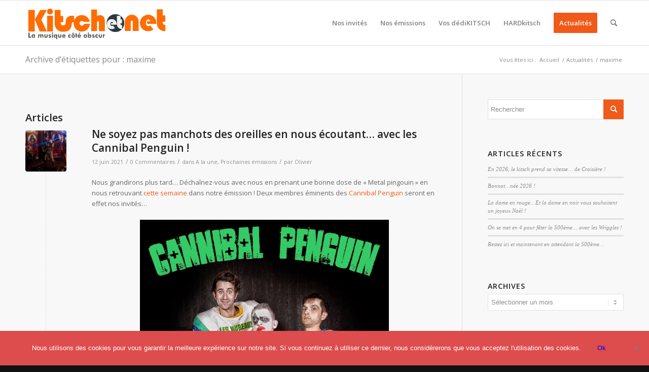

--- FILE ---
content_type: text/html; charset=UTF-8
request_url: http://www.kitschetnet.fr/tag/maxime/
body_size: 15958
content:
<!DOCTYPE html>
<html lang="fr-FR" class="html_stretched responsive av-preloader-disabled  html_header_top html_logo_left html_main_nav_header html_menu_right html_slim html_header_sticky html_header_shrinking html_mobile_menu_phone html_header_searchicon html_content_align_center html_header_unstick_top_disabled html_header_stretch_disabled html_av-overlay-side html_av-overlay-side-classic html_av-submenu-noclone html_entry_id_13961 av-cookies-no-cookie-consent av-default-lightbox av-no-preview html_text_menu_active av-mobile-menu-switch-default">
<head>
<meta charset="UTF-8" />
<meta name="robots" content="noindex, follow" />


<!-- mobile setting -->
<meta name="viewport" content="width=device-width, initial-scale=1">

<!-- Scripts/CSS and wp_head hook -->
<title>maxime &#8211; Kitsch et Net</title>
<meta name='robots' content='max-image-preview:large' />
<link rel='dns-prefetch' href='//www.kitschetnet.fr' />
<link rel='dns-prefetch' href='//s.w.org' />
<link rel="alternate" type="application/rss+xml" title="Kitsch et Net &raquo; Flux" href="http://www.kitschetnet.fr/feed/" />
<link rel="alternate" type="application/rss+xml" title="Kitsch et Net &raquo; Flux des commentaires" href="http://www.kitschetnet.fr/comments/feed/" />
<link rel="alternate" type="application/rss+xml" title="Kitsch et Net &raquo; Flux de l’étiquette maxime" href="http://www.kitschetnet.fr/tag/maxime/feed/" />

<!-- google webfont font replacement -->

			<script type='text/javascript'>

				(function() {

					/*	check if webfonts are disabled by user setting via cookie - or user must opt in.	*/
					var html = document.getElementsByTagName('html')[0];
					var cookie_check = html.className.indexOf('av-cookies-needs-opt-in') >= 0 || html.className.indexOf('av-cookies-can-opt-out') >= 0;
					var allow_continue = true;
					var silent_accept_cookie = html.className.indexOf('av-cookies-user-silent-accept') >= 0;

					if( cookie_check && ! silent_accept_cookie )
					{
						if( ! document.cookie.match(/aviaCookieConsent/) || html.className.indexOf('av-cookies-session-refused') >= 0 )
						{
							allow_continue = false;
						}
						else
						{
							if( ! document.cookie.match(/aviaPrivacyRefuseCookiesHideBar/) )
							{
								allow_continue = false;
							}
							else if( ! document.cookie.match(/aviaPrivacyEssentialCookiesEnabled/) )
							{
								allow_continue = false;
							}
							else if( document.cookie.match(/aviaPrivacyGoogleWebfontsDisabled/) )
							{
								allow_continue = false;
							}
						}
					}

					if( allow_continue )
					{
						var f = document.createElement('link');

						f.type 	= 'text/css';
						f.rel 	= 'stylesheet';
						f.href 	= '//fonts.googleapis.com/css?family=Open+Sans:400,600&display=auto';
						f.id 	= 'avia-google-webfont';

						document.getElementsByTagName('head')[0].appendChild(f);
					}
				})();

			</script>
			<script type="text/javascript">
window._wpemojiSettings = {"baseUrl":"https:\/\/s.w.org\/images\/core\/emoji\/13.1.0\/72x72\/","ext":".png","svgUrl":"https:\/\/s.w.org\/images\/core\/emoji\/13.1.0\/svg\/","svgExt":".svg","source":{"concatemoji":"http:\/\/www.kitschetnet.fr\/wp-includes\/js\/wp-emoji-release.min.js?ver=5.9.12"}};
/*! This file is auto-generated */
!function(e,a,t){var n,r,o,i=a.createElement("canvas"),p=i.getContext&&i.getContext("2d");function s(e,t){var a=String.fromCharCode;p.clearRect(0,0,i.width,i.height),p.fillText(a.apply(this,e),0,0);e=i.toDataURL();return p.clearRect(0,0,i.width,i.height),p.fillText(a.apply(this,t),0,0),e===i.toDataURL()}function c(e){var t=a.createElement("script");t.src=e,t.defer=t.type="text/javascript",a.getElementsByTagName("head")[0].appendChild(t)}for(o=Array("flag","emoji"),t.supports={everything:!0,everythingExceptFlag:!0},r=0;r<o.length;r++)t.supports[o[r]]=function(e){if(!p||!p.fillText)return!1;switch(p.textBaseline="top",p.font="600 32px Arial",e){case"flag":return s([127987,65039,8205,9895,65039],[127987,65039,8203,9895,65039])?!1:!s([55356,56826,55356,56819],[55356,56826,8203,55356,56819])&&!s([55356,57332,56128,56423,56128,56418,56128,56421,56128,56430,56128,56423,56128,56447],[55356,57332,8203,56128,56423,8203,56128,56418,8203,56128,56421,8203,56128,56430,8203,56128,56423,8203,56128,56447]);case"emoji":return!s([10084,65039,8205,55357,56613],[10084,65039,8203,55357,56613])}return!1}(o[r]),t.supports.everything=t.supports.everything&&t.supports[o[r]],"flag"!==o[r]&&(t.supports.everythingExceptFlag=t.supports.everythingExceptFlag&&t.supports[o[r]]);t.supports.everythingExceptFlag=t.supports.everythingExceptFlag&&!t.supports.flag,t.DOMReady=!1,t.readyCallback=function(){t.DOMReady=!0},t.supports.everything||(n=function(){t.readyCallback()},a.addEventListener?(a.addEventListener("DOMContentLoaded",n,!1),e.addEventListener("load",n,!1)):(e.attachEvent("onload",n),a.attachEvent("onreadystatechange",function(){"complete"===a.readyState&&t.readyCallback()})),(n=t.source||{}).concatemoji?c(n.concatemoji):n.wpemoji&&n.twemoji&&(c(n.twemoji),c(n.wpemoji)))}(window,document,window._wpemojiSettings);
</script>
<style type="text/css">
img.wp-smiley,
img.emoji {
	display: inline !important;
	border: none !important;
	box-shadow: none !important;
	height: 1em !important;
	width: 1em !important;
	margin: 0 0.07em !important;
	vertical-align: -0.1em !important;
	background: none !important;
	padding: 0 !important;
}
</style>
	<link rel='stylesheet' id='wp-block-library-css'  href='http://www.kitschetnet.fr/wp-includes/css/dist/block-library/style.min.css?ver=5.9.12' type='text/css' media='all' />
<style id='global-styles-inline-css' type='text/css'>
body{--wp--preset--color--black: #000000;--wp--preset--color--cyan-bluish-gray: #abb8c3;--wp--preset--color--white: #ffffff;--wp--preset--color--pale-pink: #f78da7;--wp--preset--color--vivid-red: #cf2e2e;--wp--preset--color--luminous-vivid-orange: #ff6900;--wp--preset--color--luminous-vivid-amber: #fcb900;--wp--preset--color--light-green-cyan: #7bdcb5;--wp--preset--color--vivid-green-cyan: #00d084;--wp--preset--color--pale-cyan-blue: #8ed1fc;--wp--preset--color--vivid-cyan-blue: #0693e3;--wp--preset--color--vivid-purple: #9b51e0;--wp--preset--gradient--vivid-cyan-blue-to-vivid-purple: linear-gradient(135deg,rgba(6,147,227,1) 0%,rgb(155,81,224) 100%);--wp--preset--gradient--light-green-cyan-to-vivid-green-cyan: linear-gradient(135deg,rgb(122,220,180) 0%,rgb(0,208,130) 100%);--wp--preset--gradient--luminous-vivid-amber-to-luminous-vivid-orange: linear-gradient(135deg,rgba(252,185,0,1) 0%,rgba(255,105,0,1) 100%);--wp--preset--gradient--luminous-vivid-orange-to-vivid-red: linear-gradient(135deg,rgba(255,105,0,1) 0%,rgb(207,46,46) 100%);--wp--preset--gradient--very-light-gray-to-cyan-bluish-gray: linear-gradient(135deg,rgb(238,238,238) 0%,rgb(169,184,195) 100%);--wp--preset--gradient--cool-to-warm-spectrum: linear-gradient(135deg,rgb(74,234,220) 0%,rgb(151,120,209) 20%,rgb(207,42,186) 40%,rgb(238,44,130) 60%,rgb(251,105,98) 80%,rgb(254,248,76) 100%);--wp--preset--gradient--blush-light-purple: linear-gradient(135deg,rgb(255,206,236) 0%,rgb(152,150,240) 100%);--wp--preset--gradient--blush-bordeaux: linear-gradient(135deg,rgb(254,205,165) 0%,rgb(254,45,45) 50%,rgb(107,0,62) 100%);--wp--preset--gradient--luminous-dusk: linear-gradient(135deg,rgb(255,203,112) 0%,rgb(199,81,192) 50%,rgb(65,88,208) 100%);--wp--preset--gradient--pale-ocean: linear-gradient(135deg,rgb(255,245,203) 0%,rgb(182,227,212) 50%,rgb(51,167,181) 100%);--wp--preset--gradient--electric-grass: linear-gradient(135deg,rgb(202,248,128) 0%,rgb(113,206,126) 100%);--wp--preset--gradient--midnight: linear-gradient(135deg,rgb(2,3,129) 0%,rgb(40,116,252) 100%);--wp--preset--duotone--dark-grayscale: url('#wp-duotone-dark-grayscale');--wp--preset--duotone--grayscale: url('#wp-duotone-grayscale');--wp--preset--duotone--purple-yellow: url('#wp-duotone-purple-yellow');--wp--preset--duotone--blue-red: url('#wp-duotone-blue-red');--wp--preset--duotone--midnight: url('#wp-duotone-midnight');--wp--preset--duotone--magenta-yellow: url('#wp-duotone-magenta-yellow');--wp--preset--duotone--purple-green: url('#wp-duotone-purple-green');--wp--preset--duotone--blue-orange: url('#wp-duotone-blue-orange');--wp--preset--font-size--small: 13px;--wp--preset--font-size--medium: 20px;--wp--preset--font-size--large: 36px;--wp--preset--font-size--x-large: 42px;}.has-black-color{color: var(--wp--preset--color--black) !important;}.has-cyan-bluish-gray-color{color: var(--wp--preset--color--cyan-bluish-gray) !important;}.has-white-color{color: var(--wp--preset--color--white) !important;}.has-pale-pink-color{color: var(--wp--preset--color--pale-pink) !important;}.has-vivid-red-color{color: var(--wp--preset--color--vivid-red) !important;}.has-luminous-vivid-orange-color{color: var(--wp--preset--color--luminous-vivid-orange) !important;}.has-luminous-vivid-amber-color{color: var(--wp--preset--color--luminous-vivid-amber) !important;}.has-light-green-cyan-color{color: var(--wp--preset--color--light-green-cyan) !important;}.has-vivid-green-cyan-color{color: var(--wp--preset--color--vivid-green-cyan) !important;}.has-pale-cyan-blue-color{color: var(--wp--preset--color--pale-cyan-blue) !important;}.has-vivid-cyan-blue-color{color: var(--wp--preset--color--vivid-cyan-blue) !important;}.has-vivid-purple-color{color: var(--wp--preset--color--vivid-purple) !important;}.has-black-background-color{background-color: var(--wp--preset--color--black) !important;}.has-cyan-bluish-gray-background-color{background-color: var(--wp--preset--color--cyan-bluish-gray) !important;}.has-white-background-color{background-color: var(--wp--preset--color--white) !important;}.has-pale-pink-background-color{background-color: var(--wp--preset--color--pale-pink) !important;}.has-vivid-red-background-color{background-color: var(--wp--preset--color--vivid-red) !important;}.has-luminous-vivid-orange-background-color{background-color: var(--wp--preset--color--luminous-vivid-orange) !important;}.has-luminous-vivid-amber-background-color{background-color: var(--wp--preset--color--luminous-vivid-amber) !important;}.has-light-green-cyan-background-color{background-color: var(--wp--preset--color--light-green-cyan) !important;}.has-vivid-green-cyan-background-color{background-color: var(--wp--preset--color--vivid-green-cyan) !important;}.has-pale-cyan-blue-background-color{background-color: var(--wp--preset--color--pale-cyan-blue) !important;}.has-vivid-cyan-blue-background-color{background-color: var(--wp--preset--color--vivid-cyan-blue) !important;}.has-vivid-purple-background-color{background-color: var(--wp--preset--color--vivid-purple) !important;}.has-black-border-color{border-color: var(--wp--preset--color--black) !important;}.has-cyan-bluish-gray-border-color{border-color: var(--wp--preset--color--cyan-bluish-gray) !important;}.has-white-border-color{border-color: var(--wp--preset--color--white) !important;}.has-pale-pink-border-color{border-color: var(--wp--preset--color--pale-pink) !important;}.has-vivid-red-border-color{border-color: var(--wp--preset--color--vivid-red) !important;}.has-luminous-vivid-orange-border-color{border-color: var(--wp--preset--color--luminous-vivid-orange) !important;}.has-luminous-vivid-amber-border-color{border-color: var(--wp--preset--color--luminous-vivid-amber) !important;}.has-light-green-cyan-border-color{border-color: var(--wp--preset--color--light-green-cyan) !important;}.has-vivid-green-cyan-border-color{border-color: var(--wp--preset--color--vivid-green-cyan) !important;}.has-pale-cyan-blue-border-color{border-color: var(--wp--preset--color--pale-cyan-blue) !important;}.has-vivid-cyan-blue-border-color{border-color: var(--wp--preset--color--vivid-cyan-blue) !important;}.has-vivid-purple-border-color{border-color: var(--wp--preset--color--vivid-purple) !important;}.has-vivid-cyan-blue-to-vivid-purple-gradient-background{background: var(--wp--preset--gradient--vivid-cyan-blue-to-vivid-purple) !important;}.has-light-green-cyan-to-vivid-green-cyan-gradient-background{background: var(--wp--preset--gradient--light-green-cyan-to-vivid-green-cyan) !important;}.has-luminous-vivid-amber-to-luminous-vivid-orange-gradient-background{background: var(--wp--preset--gradient--luminous-vivid-amber-to-luminous-vivid-orange) !important;}.has-luminous-vivid-orange-to-vivid-red-gradient-background{background: var(--wp--preset--gradient--luminous-vivid-orange-to-vivid-red) !important;}.has-very-light-gray-to-cyan-bluish-gray-gradient-background{background: var(--wp--preset--gradient--very-light-gray-to-cyan-bluish-gray) !important;}.has-cool-to-warm-spectrum-gradient-background{background: var(--wp--preset--gradient--cool-to-warm-spectrum) !important;}.has-blush-light-purple-gradient-background{background: var(--wp--preset--gradient--blush-light-purple) !important;}.has-blush-bordeaux-gradient-background{background: var(--wp--preset--gradient--blush-bordeaux) !important;}.has-luminous-dusk-gradient-background{background: var(--wp--preset--gradient--luminous-dusk) !important;}.has-pale-ocean-gradient-background{background: var(--wp--preset--gradient--pale-ocean) !important;}.has-electric-grass-gradient-background{background: var(--wp--preset--gradient--electric-grass) !important;}.has-midnight-gradient-background{background: var(--wp--preset--gradient--midnight) !important;}.has-small-font-size{font-size: var(--wp--preset--font-size--small) !important;}.has-medium-font-size{font-size: var(--wp--preset--font-size--medium) !important;}.has-large-font-size{font-size: var(--wp--preset--font-size--large) !important;}.has-x-large-font-size{font-size: var(--wp--preset--font-size--x-large) !important;}
</style>
<link rel='stylesheet' id='cookie-notice-front-css'  href='http://www.kitschetnet.fr/wp-content/plugins/cookie-notice/css/front.min.css?ver=2.4.17' type='text/css' media='all' />
<link rel='stylesheet' id='avia-merged-styles-css'  href='http://www.kitschetnet.fr/wp-content/uploads/dynamic_avia/avia-merged-styles-5fa26fefd5b611cb3bbcfe172add1eef---622c6ff168e37.css' type='text/css' media='all' />
<script type='text/javascript' src='http://www.kitschetnet.fr/wp-includes/js/jquery/jquery.min.js?ver=3.6.0' id='jquery-core-js'></script>
<script type='text/javascript' src='http://www.kitschetnet.fr/wp-includes/js/jquery/jquery-migrate.min.js?ver=3.3.2' id='jquery-migrate-js'></script>
<script type='text/javascript' id='cookie-notice-front-js-before'>
var cnArgs = {"ajaxUrl":"http:\/\/www.kitschetnet.fr\/wp-admin\/admin-ajax.php","nonce":"5d99266f2a","hideEffect":"fade","position":"bottom","onScroll":false,"onScrollOffset":100,"onClick":false,"cookieName":"cookie_notice_accepted","cookieTime":2592000,"cookieTimeRejected":2592000,"globalCookie":false,"redirection":false,"cache":false,"revokeCookies":false,"revokeCookiesOpt":"automatic"};
</script>
<script type='text/javascript' src='http://www.kitschetnet.fr/wp-content/plugins/cookie-notice/js/front.min.js?ver=2.4.17' id='cookie-notice-front-js'></script>
<link rel="https://api.w.org/" href="http://www.kitschetnet.fr/wp-json/" /><link rel="alternate" type="application/json" href="http://www.kitschetnet.fr/wp-json/wp/v2/tags/2336" /><link rel="EditURI" type="application/rsd+xml" title="RSD" href="http://www.kitschetnet.fr/xmlrpc.php?rsd" />
<link rel="wlwmanifest" type="application/wlwmanifest+xml" href="http://www.kitschetnet.fr/wp-includes/wlwmanifest.xml" /> 
<meta name="generator" content="WordPress 5.9.12" />
<link rel="profile" href="http://gmpg.org/xfn/11" />
<link rel="alternate" type="application/rss+xml" title="Kitsch et Net RSS2 Feed" href="http://www.kitschetnet.fr/feed/" />
<link rel="pingback" href="http://www.kitschetnet.fr/xmlrpc.php" />
<!--[if lt IE 9]><script src="http://www.kitschetnet.fr/wp-content/themes/enfold/js/html5shiv.js"></script><![endif]-->


<!-- To speed up the rendering and to display the site as fast as possible to the user we include some styles and scripts for above the fold content inline -->
<script type="text/javascript">'use strict';var avia_is_mobile=!1;if(/Android|webOS|iPhone|iPad|iPod|BlackBerry|IEMobile|Opera Mini/i.test(navigator.userAgent)&&'ontouchstart' in document.documentElement){avia_is_mobile=!0;document.documentElement.className+=' avia_mobile '}
else{document.documentElement.className+=' avia_desktop '};document.documentElement.className+=' js_active ';(function(){var e=['-webkit-','-moz-','-ms-',''],n='';for(var t in e){if(e[t]+'transform' in document.documentElement.style){document.documentElement.className+=' avia_transform ';n=e[t]+'transform'};if(e[t]+'perspective' in document.documentElement.style){document.documentElement.className+=' avia_transform3d '}};if(typeof document.getElementsByClassName=='function'&&typeof document.documentElement.getBoundingClientRect=='function'&&avia_is_mobile==!1){if(n&&window.innerHeight>0){setTimeout(function(){var e=0,o={},a=0,t=document.getElementsByClassName('av-parallax'),i=window.pageYOffset||document.documentElement.scrollTop;for(e=0;e<t.length;e++){t[e].style.top='0px';o=t[e].getBoundingClientRect();a=Math.ceil((window.innerHeight+i-o.top)*0.3);t[e].style[n]='translate(0px, '+a+'px)';t[e].style.top='auto';t[e].className+=' enabled-parallax '}},50)}}})();</script><link rel="icon" href="http://www.kitschetnet.fr/wp-content/uploads/2016/05/cropped-Play_kitschetnet_500x500-32x32.png" sizes="32x32" />
<link rel="icon" href="http://www.kitschetnet.fr/wp-content/uploads/2016/05/cropped-Play_kitschetnet_500x500-192x192.png" sizes="192x192" />
<link rel="apple-touch-icon" href="http://www.kitschetnet.fr/wp-content/uploads/2016/05/cropped-Play_kitschetnet_500x500-180x180.png" />
<meta name="msapplication-TileImage" content="http://www.kitschetnet.fr/wp-content/uploads/2016/05/cropped-Play_kitschetnet_500x500-270x270.png" />
<style type='text/css'>
@font-face {font-family: 'entypo-fontello'; font-weight: normal; font-style: normal; font-display: auto;
src: url('http://www.kitschetnet.fr/wp-content/themes/enfold/config-templatebuilder/avia-template-builder/assets/fonts/entypo-fontello.woff2') format('woff2'),
url('http://www.kitschetnet.fr/wp-content/themes/enfold/config-templatebuilder/avia-template-builder/assets/fonts/entypo-fontello.woff') format('woff'),
url('http://www.kitschetnet.fr/wp-content/themes/enfold/config-templatebuilder/avia-template-builder/assets/fonts/entypo-fontello.ttf') format('truetype'),
url('http://www.kitschetnet.fr/wp-content/themes/enfold/config-templatebuilder/avia-template-builder/assets/fonts/entypo-fontello.svg#entypo-fontello') format('svg'),
url('http://www.kitschetnet.fr/wp-content/themes/enfold/config-templatebuilder/avia-template-builder/assets/fonts/entypo-fontello.eot'),
url('http://www.kitschetnet.fr/wp-content/themes/enfold/config-templatebuilder/avia-template-builder/assets/fonts/entypo-fontello.eot?#iefix') format('embedded-opentype');
} #top .avia-font-entypo-fontello, body .avia-font-entypo-fontello, html body [data-av_iconfont='entypo-fontello']:before{ font-family: 'entypo-fontello'; }
</style>

<!--
Debugging Info for Theme support: 

Theme: Enfold
Version: 4.9
Installed: enfold
AviaFramework Version: 5.0
AviaBuilder Version: 4.8
aviaElementManager Version: 1.0.1
ML:-1-PU:66-PLA:3
WP:5.9.12
Compress: CSS:all theme files - JS:all theme files
Updates: disabled
PLAu:1
-->
</head>

<body id="top" class="archive tag tag-maxime tag-2336 stretched rtl_columns av-curtain-numeric open_sans  cookies-not-set" itemscope="itemscope" itemtype="https://schema.org/WebPage" >

	<svg xmlns="http://www.w3.org/2000/svg" viewBox="0 0 0 0" width="0" height="0" focusable="false" role="none" style="visibility: hidden; position: absolute; left: -9999px; overflow: hidden;" ><defs><filter id="wp-duotone-dark-grayscale"><feColorMatrix color-interpolation-filters="sRGB" type="matrix" values=" .299 .587 .114 0 0 .299 .587 .114 0 0 .299 .587 .114 0 0 .299 .587 .114 0 0 " /><feComponentTransfer color-interpolation-filters="sRGB" ><feFuncR type="table" tableValues="0 0.49803921568627" /><feFuncG type="table" tableValues="0 0.49803921568627" /><feFuncB type="table" tableValues="0 0.49803921568627" /><feFuncA type="table" tableValues="1 1" /></feComponentTransfer><feComposite in2="SourceGraphic" operator="in" /></filter></defs></svg><svg xmlns="http://www.w3.org/2000/svg" viewBox="0 0 0 0" width="0" height="0" focusable="false" role="none" style="visibility: hidden; position: absolute; left: -9999px; overflow: hidden;" ><defs><filter id="wp-duotone-grayscale"><feColorMatrix color-interpolation-filters="sRGB" type="matrix" values=" .299 .587 .114 0 0 .299 .587 .114 0 0 .299 .587 .114 0 0 .299 .587 .114 0 0 " /><feComponentTransfer color-interpolation-filters="sRGB" ><feFuncR type="table" tableValues="0 1" /><feFuncG type="table" tableValues="0 1" /><feFuncB type="table" tableValues="0 1" /><feFuncA type="table" tableValues="1 1" /></feComponentTransfer><feComposite in2="SourceGraphic" operator="in" /></filter></defs></svg><svg xmlns="http://www.w3.org/2000/svg" viewBox="0 0 0 0" width="0" height="0" focusable="false" role="none" style="visibility: hidden; position: absolute; left: -9999px; overflow: hidden;" ><defs><filter id="wp-duotone-purple-yellow"><feColorMatrix color-interpolation-filters="sRGB" type="matrix" values=" .299 .587 .114 0 0 .299 .587 .114 0 0 .299 .587 .114 0 0 .299 .587 .114 0 0 " /><feComponentTransfer color-interpolation-filters="sRGB" ><feFuncR type="table" tableValues="0.54901960784314 0.98823529411765" /><feFuncG type="table" tableValues="0 1" /><feFuncB type="table" tableValues="0.71764705882353 0.25490196078431" /><feFuncA type="table" tableValues="1 1" /></feComponentTransfer><feComposite in2="SourceGraphic" operator="in" /></filter></defs></svg><svg xmlns="http://www.w3.org/2000/svg" viewBox="0 0 0 0" width="0" height="0" focusable="false" role="none" style="visibility: hidden; position: absolute; left: -9999px; overflow: hidden;" ><defs><filter id="wp-duotone-blue-red"><feColorMatrix color-interpolation-filters="sRGB" type="matrix" values=" .299 .587 .114 0 0 .299 .587 .114 0 0 .299 .587 .114 0 0 .299 .587 .114 0 0 " /><feComponentTransfer color-interpolation-filters="sRGB" ><feFuncR type="table" tableValues="0 1" /><feFuncG type="table" tableValues="0 0.27843137254902" /><feFuncB type="table" tableValues="0.5921568627451 0.27843137254902" /><feFuncA type="table" tableValues="1 1" /></feComponentTransfer><feComposite in2="SourceGraphic" operator="in" /></filter></defs></svg><svg xmlns="http://www.w3.org/2000/svg" viewBox="0 0 0 0" width="0" height="0" focusable="false" role="none" style="visibility: hidden; position: absolute; left: -9999px; overflow: hidden;" ><defs><filter id="wp-duotone-midnight"><feColorMatrix color-interpolation-filters="sRGB" type="matrix" values=" .299 .587 .114 0 0 .299 .587 .114 0 0 .299 .587 .114 0 0 .299 .587 .114 0 0 " /><feComponentTransfer color-interpolation-filters="sRGB" ><feFuncR type="table" tableValues="0 0" /><feFuncG type="table" tableValues="0 0.64705882352941" /><feFuncB type="table" tableValues="0 1" /><feFuncA type="table" tableValues="1 1" /></feComponentTransfer><feComposite in2="SourceGraphic" operator="in" /></filter></defs></svg><svg xmlns="http://www.w3.org/2000/svg" viewBox="0 0 0 0" width="0" height="0" focusable="false" role="none" style="visibility: hidden; position: absolute; left: -9999px; overflow: hidden;" ><defs><filter id="wp-duotone-magenta-yellow"><feColorMatrix color-interpolation-filters="sRGB" type="matrix" values=" .299 .587 .114 0 0 .299 .587 .114 0 0 .299 .587 .114 0 0 .299 .587 .114 0 0 " /><feComponentTransfer color-interpolation-filters="sRGB" ><feFuncR type="table" tableValues="0.78039215686275 1" /><feFuncG type="table" tableValues="0 0.94901960784314" /><feFuncB type="table" tableValues="0.35294117647059 0.47058823529412" /><feFuncA type="table" tableValues="1 1" /></feComponentTransfer><feComposite in2="SourceGraphic" operator="in" /></filter></defs></svg><svg xmlns="http://www.w3.org/2000/svg" viewBox="0 0 0 0" width="0" height="0" focusable="false" role="none" style="visibility: hidden; position: absolute; left: -9999px; overflow: hidden;" ><defs><filter id="wp-duotone-purple-green"><feColorMatrix color-interpolation-filters="sRGB" type="matrix" values=" .299 .587 .114 0 0 .299 .587 .114 0 0 .299 .587 .114 0 0 .299 .587 .114 0 0 " /><feComponentTransfer color-interpolation-filters="sRGB" ><feFuncR type="table" tableValues="0.65098039215686 0.40392156862745" /><feFuncG type="table" tableValues="0 1" /><feFuncB type="table" tableValues="0.44705882352941 0.4" /><feFuncA type="table" tableValues="1 1" /></feComponentTransfer><feComposite in2="SourceGraphic" operator="in" /></filter></defs></svg><svg xmlns="http://www.w3.org/2000/svg" viewBox="0 0 0 0" width="0" height="0" focusable="false" role="none" style="visibility: hidden; position: absolute; left: -9999px; overflow: hidden;" ><defs><filter id="wp-duotone-blue-orange"><feColorMatrix color-interpolation-filters="sRGB" type="matrix" values=" .299 .587 .114 0 0 .299 .587 .114 0 0 .299 .587 .114 0 0 .299 .587 .114 0 0 " /><feComponentTransfer color-interpolation-filters="sRGB" ><feFuncR type="table" tableValues="0.098039215686275 1" /><feFuncG type="table" tableValues="0 0.66274509803922" /><feFuncB type="table" tableValues="0.84705882352941 0.41960784313725" /><feFuncA type="table" tableValues="1 1" /></feComponentTransfer><feComposite in2="SourceGraphic" operator="in" /></filter></defs></svg>
	<div id='wrap_all'>

	
<header id='header' class='all_colors header_color light_bg_color  av_header_top av_logo_left av_main_nav_header av_menu_right av_slim av_header_sticky av_header_shrinking av_header_stretch_disabled av_mobile_menu_phone av_header_searchicon av_header_unstick_top_disabled av_bottom_nav_disabled  av_header_border_disabled'  role="banner" itemscope="itemscope" itemtype="https://schema.org/WPHeader" >

		<div  id='header_main' class='container_wrap container_wrap_logo'>

        <div class='container av-logo-container'><div class='inner-container'><span class='logo avia-standard-logo'><a href='http://www.kitschetnet.fr/' class=''><img src="http://www.kitschetnet.fr/wp-content/uploads/2016/11/logo-header.png" height="100" width="300" alt='Kitsch et Net' title='logo-header' /></a></span><nav class='main_menu' data-selectname='Sélectionner une page'  role="navigation" itemscope="itemscope" itemtype="https://schema.org/SiteNavigationElement" ><div class="avia-menu av-main-nav-wrap"><ul role="menu" class="menu av-main-nav" id="avia-menu"><li role="menuitem" id="menu-item-10573" class="menu-item menu-item-type-post_type menu-item-object-page menu-item-top-level menu-item-top-level-1"><a href="http://www.kitschetnet.fr/nos-invites/" itemprop="url" tabindex="0"><span class="avia-bullet"></span><span class="avia-menu-text">Nos invités</span><span class="avia-menu-fx"><span class="avia-arrow-wrap"><span class="avia-arrow"></span></span></span></a></li>
<li role="menuitem" id="menu-item-9299" class="menu-item menu-item-type-post_type menu-item-object-page menu-item-has-children menu-item-top-level menu-item-top-level-2"><a href="http://www.kitschetnet.fr/nos-emissions/" itemprop="url" tabindex="0"><span class="avia-bullet"></span><span class="avia-menu-text">Nos émissions</span><span class="avia-menu-fx"><span class="avia-arrow-wrap"><span class="avia-arrow"></span></span></span></a>


<ul class="sub-menu">
	<li role="menuitem" id="menu-item-17286" class="menu-item menu-item-type-post_type menu-item-object-page"><a href="http://www.kitschetnet.fr/nos-emissions/nos-emissions-2024/" itemprop="url" tabindex="0"><span class="avia-bullet"></span><span class="avia-menu-text">Nos émissions 2024</span></a></li>
	<li role="menuitem" id="menu-item-16521" class="menu-item menu-item-type-post_type menu-item-object-page"><a href="http://www.kitschetnet.fr/nos-emissions/nos-emissions-2023/" itemprop="url" tabindex="0"><span class="avia-bullet"></span><span class="avia-menu-text">Nos émissions 2023</span></a></li>
	<li role="menuitem" id="menu-item-16718" class="menu-item menu-item-type-post_type menu-item-object-page"><a href="http://www.kitschetnet.fr/nos-emissions/2022-2/" itemprop="url" tabindex="0"><span class="avia-bullet"></span><span class="avia-menu-text">Nos émissions 2022</span></a></li>
	<li role="menuitem" id="menu-item-14792" class="menu-item menu-item-type-post_type menu-item-object-page"><a href="http://www.kitschetnet.fr/nos-emissions/nos-emissions-2021/" itemprop="url" tabindex="0"><span class="avia-bullet"></span><span class="avia-menu-text">Nos émissions 2021</span></a></li>
	<li role="menuitem" id="menu-item-13957" class="menu-item menu-item-type-post_type menu-item-object-page"><a href="http://www.kitschetnet.fr/nos-emissions/nos-emissions-2020/" itemprop="url" tabindex="0"><span class="avia-bullet"></span><span class="avia-menu-text">Nos émissions 2020</span></a></li>
	<li role="menuitem" id="menu-item-13027" class="menu-item menu-item-type-post_type menu-item-object-page"><a href="http://www.kitschetnet.fr/nos-emissions/nos-emissions-2019/" itemprop="url" tabindex="0"><span class="avia-bullet"></span><span class="avia-menu-text">Nos émissions 2019</span></a></li>
	<li role="menuitem" id="menu-item-12138" class="menu-item menu-item-type-post_type menu-item-object-page"><a href="http://www.kitschetnet.fr/nos-emissions/nos-emissions-2018/" itemprop="url" tabindex="0"><span class="avia-bullet"></span><span class="avia-menu-text">Nos émissions 2018</span></a></li>
	<li role="menuitem" id="menu-item-11349" class="menu-item menu-item-type-post_type menu-item-object-page"><a href="http://www.kitschetnet.fr/nos-emissions/nos-emissions-2017/" itemprop="url" tabindex="0"><span class="avia-bullet"></span><span class="avia-menu-text">Nos émissions 2017</span></a></li>
	<li role="menuitem" id="menu-item-10107" class="menu-item menu-item-type-post_type menu-item-object-page"><a href="http://www.kitschetnet.fr/nos-emissions/nos-emissions-3/" itemprop="url" tabindex="0"><span class="avia-bullet"></span><span class="avia-menu-text">Nos émissions 2016</span></a></li>
	<li role="menuitem" id="menu-item-9303" class="menu-item menu-item-type-post_type menu-item-object-page"><a href="http://www.kitschetnet.fr/nos-emissions/nos-emissions-2015/" itemprop="url" tabindex="0"><span class="avia-bullet"></span><span class="avia-menu-text">Nos émissions 2015</span></a></li>
	<li role="menuitem" id="menu-item-9304" class="menu-item menu-item-type-post_type menu-item-object-page"><a href="http://www.kitschetnet.fr/nos-emissions/nos-emissions-2014/" itemprop="url" tabindex="0"><span class="avia-bullet"></span><span class="avia-menu-text">Nos émissions 2014</span></a></li>
	<li role="menuitem" id="menu-item-9305" class="menu-item menu-item-type-post_type menu-item-object-page"><a href="http://www.kitschetnet.fr/nos-emissions/nos-emissions-2013/" itemprop="url" tabindex="0"><span class="avia-bullet"></span><span class="avia-menu-text">Nos émissions 2013</span></a></li>
	<li role="menuitem" id="menu-item-9318" class="menu-item menu-item-type-post_type menu-item-object-page"><a href="http://www.kitschetnet.fr/nos-emissions/nos-emissions-2012/" itemprop="url" tabindex="0"><span class="avia-bullet"></span><span class="avia-menu-text">Nos émissions 2012</span></a></li>
	<li role="menuitem" id="menu-item-9319" class="menu-item menu-item-type-post_type menu-item-object-page"><a href="http://www.kitschetnet.fr/nos-emissions/podcasts-de-nos-emissions-2011/" itemprop="url" tabindex="0"><span class="avia-bullet"></span><span class="avia-menu-text">Nos émissions 2011</span></a></li>
	<li role="menuitem" id="menu-item-9320" class="menu-item menu-item-type-post_type menu-item-object-page"><a href="http://www.kitschetnet.fr/nos-emissions/podcasts-de-nos-emissions-2010/" itemprop="url" tabindex="0"><span class="avia-bullet"></span><span class="avia-menu-text">Nos émissions 2010</span></a></li>
</ul>
</li>
<li role="menuitem" id="menu-item-9300" class="menu-item menu-item-type-post_type menu-item-object-page menu-item-has-children menu-item-top-level menu-item-top-level-3"><a href="http://www.kitschetnet.fr/vos-dedikitsch-3/" itemprop="url" tabindex="0"><span class="avia-bullet"></span><span class="avia-menu-text">Vos dédiKITSCH</span><span class="avia-menu-fx"><span class="avia-arrow-wrap"><span class="avia-arrow"></span></span></span></a>


<ul class="sub-menu">
	<li role="menuitem" id="menu-item-12135" class="menu-item menu-item-type-post_type menu-item-object-page"><a href="http://www.kitschetnet.fr/vos-dedikitsch-3/vos-dedikitsch-2018/" itemprop="url" tabindex="0"><span class="avia-bullet"></span><span class="avia-menu-text">Vos dédiKITSCH 2018</span></a></li>
	<li role="menuitem" id="menu-item-11350" class="menu-item menu-item-type-post_type menu-item-object-page"><a href="http://www.kitschetnet.fr/vos-dedikitsch-3/vos-dedikitsch-2017/" itemprop="url" tabindex="0"><span class="avia-bullet"></span><span class="avia-menu-text">Vos dédiKITSCH 2017</span></a></li>
	<li role="menuitem" id="menu-item-10105" class="menu-item menu-item-type-post_type menu-item-object-page"><a href="http://www.kitschetnet.fr/vos-dedikitsch-3/vos-dedikitsch/" itemprop="url" tabindex="0"><span class="avia-bullet"></span><span class="avia-menu-text">Vos dédiKITSCH 2016</span></a></li>
	<li role="menuitem" id="menu-item-9306" class="menu-item menu-item-type-post_type menu-item-object-page"><a href="http://www.kitschetnet.fr/vos-dedikitsch-3/vos-dedikitsch-2015/" itemprop="url" tabindex="0"><span class="avia-bullet"></span><span class="avia-menu-text">Vos dédiKITSCH 2015</span></a></li>
	<li role="menuitem" id="menu-item-9308" class="menu-item menu-item-type-post_type menu-item-object-page"><a href="http://www.kitschetnet.fr/vos-dedikitsch-3/vos-dedikitsch-2014/" itemprop="url" tabindex="0"><span class="avia-bullet"></span><span class="avia-menu-text">Vos dédiKITSCH 2014</span></a></li>
	<li role="menuitem" id="menu-item-9311" class="menu-item menu-item-type-post_type menu-item-object-page"><a href="http://www.kitschetnet.fr/vos-dedikitsch-3/vos-dedikitsch-2013/" itemprop="url" tabindex="0"><span class="avia-bullet"></span><span class="avia-menu-text">Vos dédiKITSCH 2013</span></a></li>
	<li role="menuitem" id="menu-item-9312" class="menu-item menu-item-type-post_type menu-item-object-page"><a href="http://www.kitschetnet.fr/vos-dedikitsch-3/vos-dedikitsch-2012/" itemprop="url" tabindex="0"><span class="avia-bullet"></span><span class="avia-menu-text">Vos dédiKITSCH 2012</span></a></li>
	<li role="menuitem" id="menu-item-9313" class="menu-item menu-item-type-post_type menu-item-object-page"><a href="http://www.kitschetnet.fr/vos-dedikitsch-3/vos-dedikitsch-3-2/" itemprop="url" tabindex="0"><span class="avia-bullet"></span><span class="avia-menu-text">Vos dédiKITSCH 2011</span></a></li>
</ul>
</li>
<li role="menuitem" id="menu-item-15734" class="menu-item menu-item-type-post_type menu-item-object-page menu-item-has-children menu-item-top-level menu-item-top-level-4"><a href="http://www.kitschetnet.fr/hardkitsch/" itemprop="url" tabindex="0"><span class="avia-bullet"></span><span class="avia-menu-text">HARDkitsch</span><span class="avia-menu-fx"><span class="avia-arrow-wrap"><span class="avia-arrow"></span></span></span></a>


<ul class="sub-menu">
	<li role="menuitem" id="menu-item-17305" class="menu-item menu-item-type-post_type menu-item-object-page"><a href="http://www.kitschetnet.fr/hardkitsch/hardkitsch-2024/" itemprop="url" tabindex="0"><span class="avia-bullet"></span><span class="avia-menu-text">HARDkitsch 2024</span></a></li>
	<li role="menuitem" id="menu-item-16545" class="menu-item menu-item-type-post_type menu-item-object-page"><a href="http://www.kitschetnet.fr/hardkitsch/hardkitsch-2023/" itemprop="url" tabindex="0"><span class="avia-bullet"></span><span class="avia-menu-text">HARDkitsch 2023</span></a></li>
	<li role="menuitem" id="menu-item-17352" class="menu-item menu-item-type-post_type menu-item-object-page"><a href="http://www.kitschetnet.fr/hardkitsch/hardkitsch-2022/" itemprop="url" tabindex="0"><span class="avia-bullet"></span><span class="avia-menu-text">HARDkitsch 2022</span></a></li>
	<li role="menuitem" id="menu-item-15739" class="menu-item menu-item-type-post_type menu-item-object-page"><a href="http://www.kitschetnet.fr/hardkitsch/hardkitsch-2021/" itemprop="url" tabindex="0"><span class="avia-bullet"></span><span class="avia-menu-text">HARDkitsch 2021</span></a></li>
	<li role="menuitem" id="menu-item-13939" class="menu-item menu-item-type-post_type menu-item-object-page"><a href="http://www.kitschetnet.fr/hardkitsch/hardkitsch-2020/" itemprop="url" tabindex="0"><span class="avia-bullet"></span><span class="avia-menu-text">HARDkitsch 2020</span></a></li>
	<li role="menuitem" id="menu-item-13028" class="menu-item menu-item-type-post_type menu-item-object-page"><a href="http://www.kitschetnet.fr/hardkitsch/hardkitsch-2019/" itemprop="url" tabindex="0"><span class="avia-bullet"></span><span class="avia-menu-text">HARDkitsch 2019</span></a></li>
	<li role="menuitem" id="menu-item-12105" class="menu-item menu-item-type-post_type menu-item-object-page"><a href="http://www.kitschetnet.fr/hardkitsch/hardkitsch-2018/" itemprop="url" tabindex="0"><span class="avia-bullet"></span><span class="avia-menu-text">HARDkitsch 2018</span></a></li>
	<li role="menuitem" id="menu-item-11351" class="menu-item menu-item-type-post_type menu-item-object-page"><a href="http://www.kitschetnet.fr/hardkitsch/hardkitsch-2017/" itemprop="url" tabindex="0"><span class="avia-bullet"></span><span class="avia-menu-text">HARDkitsch 2017</span></a></li>
	<li role="menuitem" id="menu-item-10106" class="menu-item menu-item-type-post_type menu-item-object-page"><a href="http://www.kitschetnet.fr/hardkitsch/9686-2/" itemprop="url" tabindex="0"><span class="avia-bullet"></span><span class="avia-menu-text">HARDkitsch 2016</span></a></li>
	<li role="menuitem" id="menu-item-9309" class="menu-item menu-item-type-post_type menu-item-object-page"><a href="http://www.kitschetnet.fr/hardkitsch/hardkitsch-2015/" itemprop="url" tabindex="0"><span class="avia-bullet"></span><span class="avia-menu-text">HARDkitsch 2015</span></a></li>
	<li role="menuitem" id="menu-item-9310" class="menu-item menu-item-type-post_type menu-item-object-page"><a href="http://www.kitschetnet.fr/hardkitsch/hardkitsch-2014/" itemprop="url" tabindex="0"><span class="avia-bullet"></span><span class="avia-menu-text">HARDkitsch 2014</span></a></li>
	<li role="menuitem" id="menu-item-9314" class="menu-item menu-item-type-post_type menu-item-object-page"><a href="http://www.kitschetnet.fr/hardkitsch/hardkitsch-2013/" itemprop="url" tabindex="0"><span class="avia-bullet"></span><span class="avia-menu-text">HARDkitsch 2013</span></a></li>
	<li role="menuitem" id="menu-item-9315" class="menu-item menu-item-type-post_type menu-item-object-page"><a href="http://www.kitschetnet.fr/hardkitsch/hardkitschs-2012/" itemprop="url" tabindex="0"><span class="avia-bullet"></span><span class="avia-menu-text">HARDkitsch 2012</span></a></li>
	<li role="menuitem" id="menu-item-9316" class="menu-item menu-item-type-post_type menu-item-object-page"><a href="http://www.kitschetnet.fr/hardkitsch/hardkitschs-2011/" itemprop="url" tabindex="0"><span class="avia-bullet"></span><span class="avia-menu-text">HARDkitsch 2011</span></a></li>
	<li role="menuitem" id="menu-item-9317" class="menu-item menu-item-type-post_type menu-item-object-page"><a href="http://www.kitschetnet.fr/hardkitsch/hardkitschs-2010/" itemprop="url" tabindex="0"><span class="avia-bullet"></span><span class="avia-menu-text">HARDkitsch 2010</span></a></li>
</ul>
</li>
<li role="menuitem" id="menu-item-9382" class="menu-item menu-item-type-post_type menu-item-object-page current_page_parent av-menu-button av-menu-button-colored menu-item-top-level menu-item-top-level-5"><a href="http://www.kitschetnet.fr/blog/" itemprop="url" tabindex="0"><span class="avia-bullet"></span><span class="avia-menu-text">Actualités</span><span class="avia-menu-fx"><span class="avia-arrow-wrap"><span class="avia-arrow"></span></span></span></a></li>
<li id="menu-item-search" class="noMobile menu-item menu-item-search-dropdown menu-item-avia-special" role="menuitem"><a aria-label="Rechercher" href="?s=" rel="nofollow" data-avia-search-tooltip="

&lt;form role=&quot;search&quot; action=&quot;http://www.kitschetnet.fr/&quot; id=&quot;searchform&quot; method=&quot;get&quot; class=&quot;&quot;&gt;
	&lt;div&gt;
		&lt;input type=&quot;submit&quot; value=&quot;&quot; id=&quot;searchsubmit&quot; class=&quot;button avia-font-entypo-fontello&quot; /&gt;
		&lt;input type=&quot;text&quot; id=&quot;s&quot; name=&quot;s&quot; value=&quot;&quot; placeholder=&#039;Rechercher&#039; /&gt;
			&lt;/div&gt;
&lt;/form&gt;
" aria-hidden='false' data-av_icon='' data-av_iconfont='entypo-fontello'><span class="avia_hidden_link_text">Rechercher</span></a></li><li class="av-burger-menu-main menu-item-avia-special ">
	        			<a href="#" aria-label="Menu" aria-hidden="false">
							<span class="av-hamburger av-hamburger--spin av-js-hamburger">
								<span class="av-hamburger-box">
						          <span class="av-hamburger-inner"></span>
						          <strong>Menu</strong>
								</span>
							</span>
							<span class="avia_hidden_link_text">Menu</span>
						</a>
	        		   </li></ul></div></nav></div> </div> 
		<!-- end container_wrap-->
		</div>
		<div class='header_bg'></div>

<!-- end header -->
</header>

	<div id='main' class='all_colors' data-scroll-offset='88'>

	<div class='stretch_full container_wrap alternate_color light_bg_color title_container'><div class='container'><h1 class='main-title entry-title '><a href='http://www.kitschetnet.fr/tag/maxime/' rel='bookmark' title='Lien permanent : Archive d’étiquettes pour : maxime'  itemprop="headline" >Archive d’étiquettes pour : maxime</a></h1><div class="breadcrumb breadcrumbs avia-breadcrumbs"><div class="breadcrumb-trail" ><span class="trail-before"><span class="breadcrumb-title">Vous êtes ici :</span></span> <span  itemscope="itemscope" itemtype="https://schema.org/BreadcrumbList" ><span  itemscope="itemscope" itemtype="https://schema.org/ListItem" itemprop="itemListElement" ><a itemprop="url" href="http://www.kitschetnet.fr" title="Kitsch et Net" rel="home" class="trail-begin"><span itemprop="name">Accueil</span></a><span itemprop="position" class="hidden">1</span></span></span> <span class="sep">/</span> <span  itemscope="itemscope" itemtype="https://schema.org/BreadcrumbList" ><span  itemscope="itemscope" itemtype="https://schema.org/ListItem" itemprop="itemListElement" ><a itemprop="url" href="http://www.kitschetnet.fr/blog/" title="Actualités"><span itemprop="name">Actualités</span></a><span itemprop="position" class="hidden">2</span></span></span> <span class="sep">/</span> <span class="trail-end">maxime</span></div></div></div></div>
        <div class='container_wrap container_wrap_first main_color sidebar_right'>

            <div class='container template-blog '>

                <main class='content av-content-small alpha units'  role="main" itemprop="mainContentOfPage" itemscope="itemscope" itemtype="https://schema.org/Blog" >

                    <div class="category-term-description">
                                            </div>

                    <h3 class='post-title tag-page-post-type-title '>Articles</h3><article class="post-entry post-entry-type-standard post-entry-13961 post-loop-1 post-parity-odd post-entry-last single-small with-slider post-13961 post type-post status-publish format-standard has-post-thumbnail hentry category-a-la-une category-prochaines-emissions tag-cannibal tag-centriste tag-chance tag-chanson tag-kerninon tag-maxime tag-mousserin tag-pascal tag-penguin tag-punk tag-sevran tag-tintin tag-yann"  itemscope="itemscope" itemtype="https://schema.org/BlogPosting" ><div class="blog-meta"><a href='http://www.kitschetnet.fr/2021/06/12/ne-soyez-pas-manchots-des-oreilles-en-nous-ecoutant-avec-les-cannibal-penguin/' class='small-preview'  title="35201919_2060444787321820_2384038214596820992_n"   itemprop="image" itemscope="itemscope" itemtype="https://schema.org/ImageObject" ><img width="180" height="180" src="http://www.kitschetnet.fr/wp-content/uploads/2021/06/35201919_2060444787321820_2384038214596820992_n-180x180.jpg" class="wp-image-13963 avia-img-lazy-loading-13963 attachment-square size-square wp-post-image" alt="" loading="lazy" /><span class="iconfont" aria-hidden='true' data-av_icon='' data-av_iconfont='entypo-fontello'></span></a></div><div class='entry-content-wrapper clearfix standard-content'><header class="entry-content-header"><h2 class='post-title entry-title '  itemprop="headline" ><a href="http://www.kitschetnet.fr/2021/06/12/ne-soyez-pas-manchots-des-oreilles-en-nous-ecoutant-avec-les-cannibal-penguin/" rel="bookmark" title="Lien permanent : Ne soyez pas manchots des oreilles en nous écoutant&#8230; avec les Cannibal Penguin !">Ne soyez pas manchots des oreilles en nous écoutant&#8230; avec les Cannibal Penguin !<span class="post-format-icon minor-meta"></span></a></h2><span class="post-meta-infos"><time class="date-container minor-meta updated"  itemprop="datePublished" datetime="2021-06-12T11:19:10+02:00" >12 juin 2021</time><span class="text-sep">/</span><span class="comment-container minor-meta"><a href="http://www.kitschetnet.fr/2021/06/12/ne-soyez-pas-manchots-des-oreilles-en-nous-ecoutant-avec-les-cannibal-penguin/#respond" class="comments-link" >0 Commentaires</a></span><span class="text-sep">/</span><span class="blog-categories minor-meta">dans <a href="http://www.kitschetnet.fr/category/a-la-une/" rel="tag">A la une</a>, <a href="http://www.kitschetnet.fr/category/prochaines-emissions/" rel="tag">Prochaines émissions</a></span><span class="text-sep">/</span><span class="blog-author minor-meta">par <span class="entry-author-link"  itemprop="author" ><span class="author"><span class="fn"><a href="http://www.kitschetnet.fr/author/olivier/" title="Articles par Olivier" rel="author">Olivier</a></span></span></span></span></span></header><div class="entry-content"  itemprop="text" >
<p>Nous grandirons plus tard&#8230; Déchaînez-vous avec nous en prenant une bonne dose de « Metal pingouin » en nous retrouvant <a href="https://www.facebook.com/dynamicradio.fr/?__cft__[0]=AZVW6hw2UESOrLnXGu4jlH161gk8cwEE4EzwrjClNTF7woWjGGeOyyCjtvKFeumjLtWf_BnueVDaoP7Lz9yVo1e8ShqgHReMVn8S10wY4JifsCLx9Lh-T2aig955CVJ04AOlbTeZATIDRGjd8ML_8KbLBYoKxx7WC8-wOf14BPhBqg&amp;__tn__=kK-R">cette semaine</a> dans notre émission ! Deux membres éminents des <a href="http://www.cannibalpenguin.com/" target="_blank" rel="noreferrer noopener" aria-label="Cannibal Penguin (s’ouvre dans un nouvel onglet)">Cannibal Penguin</a> seront en effet nos invités&#8230;</p>



<div class="wp-block-image"><figure class="aligncenter size-large is-resized"><img loading="lazy" src="http://www.kitschetnet.fr/wp-content/uploads/2021/06/15896299_1458750047491300_4824105451626405019_o-1030x1030.jpg" alt="" class="wp-image-13964" width="491" height="491" srcset="http://www.kitschetnet.fr/wp-content/uploads/2021/06/15896299_1458750047491300_4824105451626405019_o-1030x1030.jpg 1030w, http://www.kitschetnet.fr/wp-content/uploads/2021/06/15896299_1458750047491300_4824105451626405019_o-300x300.jpg 300w, http://www.kitschetnet.fr/wp-content/uploads/2021/06/15896299_1458750047491300_4824105451626405019_o-80x80.jpg 80w, http://www.kitschetnet.fr/wp-content/uploads/2021/06/15896299_1458750047491300_4824105451626405019_o-768x768.jpg 768w, http://www.kitschetnet.fr/wp-content/uploads/2021/06/15896299_1458750047491300_4824105451626405019_o-36x36.jpg 36w, http://www.kitschetnet.fr/wp-content/uploads/2021/06/15896299_1458750047491300_4824105451626405019_o-180x180.jpg 180w, http://www.kitschetnet.fr/wp-content/uploads/2021/06/15896299_1458750047491300_4824105451626405019_o-705x705.jpg 705w, http://www.kitschetnet.fr/wp-content/uploads/2021/06/15896299_1458750047491300_4824105451626405019_o-120x120.jpg 120w, http://www.kitschetnet.fr/wp-content/uploads/2021/06/15896299_1458750047491300_4824105451626405019_o-450x450.jpg 450w, http://www.kitschetnet.fr/wp-content/uploads/2021/06/15896299_1458750047491300_4824105451626405019_o.jpg 1433w" sizes="(max-width: 491px) 100vw, 491px" /></figure></div>



<p> <a rel="noreferrer noopener" aria-label="Yann Kerninon (s’ouvre dans un nouvel onglet)" href="http://yannkerninon.com/" target="_blank">Yann Kerninon</a> et <a href="https://www.facebook.com/maxime.mousserin.9?__cft__[0]=AZVW6hw2UESOrLnXGu4jlH161gk8cwEE4EzwrjClNTF7woWjGGeOyyCjtvKFeumjLtWf_BnueVDaoP7Lz9yVo1e8ShqgHReMVn8S10wY4JifsCLx9Lh-T2aig955CVJ04AOlbTeZATIDRGjd8ML_8KbLBYoKxx7WC8-wOf14BPhBqg&amp;__tn__=-]K-R">Maxime Mousserin</a> vous feront partager leur univers carrément givré&#8230; en attendant leur retour sur scène ! Que vous aimiez le punk, le centrismen les handicapés ou non, vous ne serez pas à l&rsquo;abri d&rsquo;une chenille géante avec eux dans la salle&#8230;</p>



<figure class="wp-block-embed-youtube wp-block-embed is-type-video is-provider-youtube wp-embed-aspect-16-9 wp-has-aspect-ratio"><div class="wp-block-embed__wrapper">
<div class='avia-iframe-wrap'><iframe loading="lazy" title="Chanteur français ! - CANNIBAL PENGUIN" width="1500" height="844" src="https://www.youtube.com/embed/NmenFz7VKhc?list=PLcaGg__2TaHCdzvihWVwgXg9WWO9vOywC" frameborder="0" allow="accelerometer; autoplay; clipboard-write; encrypted-media; gyroscope; picture-in-picture" allowfullscreen></iframe></div>
</div></figure>



<p>La vidéo kitsch de cette semaine nous fera replonger dans l univers  d&rsquo;une émission culte du paysage audiovisuel français, « la chance aux  chansons » de Pascal Sevran&#8230; Et nous vous dévoilerons même qui se cache derrière le  célèbre « Tintin » , ainsi que les invités les plus improbables reçus dans  cette émission !</p>



<figure class="wp-block-embed-youtube wp-block-embed is-type-video is-provider-youtube wp-embed-aspect-4-3 wp-has-aspect-ratio"><div class="wp-block-embed__wrapper">
<div class='avia-iframe-wrap'><iframe loading="lazy" title="Culte : Joseph Poli et Gérard Holtz chantent dans &quot;La Chance Aux Chansons&quot; | Archive INA" width="1333" height="1000" src="https://www.youtube.com/embed/Bou-saE5AHo?feature=oembed" frameborder="0" allow="accelerometer; autoplay; clipboard-write; encrypted-media; gyroscope; picture-in-picture" allowfullscreen></iframe></div>
</div></figure>



<p>Préparez-vous donc à une énorme (dé)Fête de la musique en nous écoutant <a href="http://www.kitschetnet.fr/ecoutez-nous-en-direct/">toute cette semaine dans Kitsch et Net !</a></p>
</div><footer class="entry-footer"></footer><div class='post_delimiter'></div></div><div class="post_author_timeline"></div><span class='hidden'>
				<span class='av-structured-data'  itemprop="image" itemscope="itemscope" itemtype="https://schema.org/ImageObject" >
						<span itemprop='url'>http://www.kitschetnet.fr/wp-content/uploads/2021/06/35201919_2060444787321820_2384038214596820992_n.jpg</span>
						<span itemprop='height'>1367</span>
						<span itemprop='width'>2048</span>
				</span>
				<span class='av-structured-data'  itemprop="publisher" itemtype="https://schema.org/Organization" itemscope="itemscope" >
						<span itemprop='name'>Olivier</span>
						<span itemprop='logo' itemscope itemtype='https://schema.org/ImageObject'>
							<span itemprop='url'>http://www.kitschetnet.fr/wp-content/uploads/2016/11/logo-header.png</span>
						 </span>
				</span><span class='av-structured-data'  itemprop="author" itemscope="itemscope" itemtype="https://schema.org/Person" ><span itemprop='name'>Olivier</span></span><span class='av-structured-data'  itemprop="datePublished" datetime="2021-06-12T11:19:10+02:00" >2021-06-12 11:19:10</span><span class='av-structured-data'  itemprop="dateModified" itemtype="https://schema.org/dateModified" >2021-08-11 15:57:39</span><span class='av-structured-data'  itemprop="mainEntityOfPage" itemtype="https://schema.org/mainEntityOfPage" ><span itemprop='name'>Ne soyez pas manchots des oreilles en nous écoutant&#8230; avec les Cannibal Penguin !</span></span></span></article><div class='single-small'></div>
                <!--end content-->
                </main>

                <aside class='sidebar sidebar_right   alpha units'  role="complementary" itemscope="itemscope" itemtype="https://schema.org/WPSideBar" ><div class='inner_sidebar extralight-border'><section id="search-3" class="widget clearfix widget_search">

<form action="http://www.kitschetnet.fr/" id="searchform" method="get" class="">
	<div>
		<input type="submit" value="" id="searchsubmit" class="button avia-font-entypo-fontello" />
		<input type="text" id="s" name="s" value="" placeholder='Rechercher' />
			</div>
</form>
<span class="seperator extralight-border"></span></section>
		<section id="recent-posts-4" class="widget clearfix widget_recent_entries">
		<h3 class="widgettitle">Articles récents</h3>
		<ul>
											<li>
					<a href="http://www.kitschetnet.fr/2026/01/09/en-2026-le-kitsch-prend-sa-vitesse-de-croisiere/">En 2026, le kitsch prend sa vitesse&#8230; de Croisière !</a>
									</li>
											<li>
					<a href="http://www.kitschetnet.fr/2026/01/03/bonnot-nee-2026/">Bonnot&#8230;née 2026 !</a>
									</li>
											<li>
					<a href="http://www.kitschetnet.fr/2025/12/29/la-dame-en-rouge-et-la-dame-en-noir-vous-souhaitent-un-joyeux-noel/">La dame en rouge&#8230;Et la dame en noir vous souhaitent un joyeux Noël !</a>
									</li>
											<li>
					<a href="http://www.kitschetnet.fr/2025/12/20/on-se-met-en-4-pour-feter-la-500eme-avec-les-wriggles/">On se met en 4 pour fêter la 500ème&#8230; avec les Wriggles !</a>
									</li>
											<li>
					<a href="http://www.kitschetnet.fr/2025/12/14/restez-ici-et-maintenant-en-attendant-la-500eme/">Restez ici et maintenant en attendant la 500ème&#8230;</a>
									</li>
					</ul>

		<span class="seperator extralight-border"></span></section><section id="archives-2" class="widget clearfix widget_archive"><h3 class="widgettitle">Archives</h3>		<label class="screen-reader-text" for="archives-dropdown-2">Archives</label>
		<select id="archives-dropdown-2" name="archive-dropdown">
			
			<option value="">Sélectionner un mois</option>
				<option value='http://www.kitschetnet.fr/2026/01/'> janvier 2026 </option>
	<option value='http://www.kitschetnet.fr/2025/12/'> décembre 2025 </option>
	<option value='http://www.kitschetnet.fr/2025/11/'> novembre 2025 </option>
	<option value='http://www.kitschetnet.fr/2025/10/'> octobre 2025 </option>
	<option value='http://www.kitschetnet.fr/2025/09/'> septembre 2025 </option>
	<option value='http://www.kitschetnet.fr/2025/08/'> août 2025 </option>
	<option value='http://www.kitschetnet.fr/2025/07/'> juillet 2025 </option>
	<option value='http://www.kitschetnet.fr/2025/06/'> juin 2025 </option>
	<option value='http://www.kitschetnet.fr/2025/05/'> mai 2025 </option>
	<option value='http://www.kitschetnet.fr/2025/04/'> avril 2025 </option>
	<option value='http://www.kitschetnet.fr/2025/03/'> mars 2025 </option>
	<option value='http://www.kitschetnet.fr/2025/02/'> février 2025 </option>
	<option value='http://www.kitschetnet.fr/2025/01/'> janvier 2025 </option>
	<option value='http://www.kitschetnet.fr/2024/12/'> décembre 2024 </option>
	<option value='http://www.kitschetnet.fr/2024/11/'> novembre 2024 </option>
	<option value='http://www.kitschetnet.fr/2024/10/'> octobre 2024 </option>
	<option value='http://www.kitschetnet.fr/2024/09/'> septembre 2024 </option>
	<option value='http://www.kitschetnet.fr/2024/08/'> août 2024 </option>
	<option value='http://www.kitschetnet.fr/2024/07/'> juillet 2024 </option>
	<option value='http://www.kitschetnet.fr/2024/06/'> juin 2024 </option>
	<option value='http://www.kitschetnet.fr/2024/05/'> mai 2024 </option>
	<option value='http://www.kitschetnet.fr/2024/04/'> avril 2024 </option>
	<option value='http://www.kitschetnet.fr/2024/03/'> mars 2024 </option>
	<option value='http://www.kitschetnet.fr/2024/02/'> février 2024 </option>
	<option value='http://www.kitschetnet.fr/2024/01/'> janvier 2024 </option>
	<option value='http://www.kitschetnet.fr/2023/12/'> décembre 2023 </option>
	<option value='http://www.kitschetnet.fr/2023/11/'> novembre 2023 </option>
	<option value='http://www.kitschetnet.fr/2023/10/'> octobre 2023 </option>
	<option value='http://www.kitschetnet.fr/2023/09/'> septembre 2023 </option>
	<option value='http://www.kitschetnet.fr/2023/08/'> août 2023 </option>
	<option value='http://www.kitschetnet.fr/2023/07/'> juillet 2023 </option>
	<option value='http://www.kitschetnet.fr/2023/06/'> juin 2023 </option>
	<option value='http://www.kitschetnet.fr/2023/05/'> mai 2023 </option>
	<option value='http://www.kitschetnet.fr/2023/04/'> avril 2023 </option>
	<option value='http://www.kitschetnet.fr/2023/03/'> mars 2023 </option>
	<option value='http://www.kitschetnet.fr/2023/02/'> février 2023 </option>
	<option value='http://www.kitschetnet.fr/2023/01/'> janvier 2023 </option>
	<option value='http://www.kitschetnet.fr/2022/12/'> décembre 2022 </option>
	<option value='http://www.kitschetnet.fr/2022/11/'> novembre 2022 </option>
	<option value='http://www.kitschetnet.fr/2022/10/'> octobre 2022 </option>
	<option value='http://www.kitschetnet.fr/2022/09/'> septembre 2022 </option>
	<option value='http://www.kitschetnet.fr/2022/08/'> août 2022 </option>
	<option value='http://www.kitschetnet.fr/2022/07/'> juillet 2022 </option>
	<option value='http://www.kitschetnet.fr/2022/06/'> juin 2022 </option>
	<option value='http://www.kitschetnet.fr/2022/05/'> mai 2022 </option>
	<option value='http://www.kitschetnet.fr/2022/04/'> avril 2022 </option>
	<option value='http://www.kitschetnet.fr/2022/03/'> mars 2022 </option>
	<option value='http://www.kitschetnet.fr/2022/02/'> février 2022 </option>
	<option value='http://www.kitschetnet.fr/2022/01/'> janvier 2022 </option>
	<option value='http://www.kitschetnet.fr/2021/12/'> décembre 2021 </option>
	<option value='http://www.kitschetnet.fr/2021/11/'> novembre 2021 </option>
	<option value='http://www.kitschetnet.fr/2021/10/'> octobre 2021 </option>
	<option value='http://www.kitschetnet.fr/2021/09/'> septembre 2021 </option>
	<option value='http://www.kitschetnet.fr/2021/08/'> août 2021 </option>
	<option value='http://www.kitschetnet.fr/2021/07/'> juillet 2021 </option>
	<option value='http://www.kitschetnet.fr/2021/06/'> juin 2021 </option>
	<option value='http://www.kitschetnet.fr/2021/05/'> mai 2021 </option>
	<option value='http://www.kitschetnet.fr/2021/04/'> avril 2021 </option>
	<option value='http://www.kitschetnet.fr/2021/03/'> mars 2021 </option>
	<option value='http://www.kitschetnet.fr/2021/02/'> février 2021 </option>
	<option value='http://www.kitschetnet.fr/2021/01/'> janvier 2021 </option>
	<option value='http://www.kitschetnet.fr/2020/12/'> décembre 2020 </option>
	<option value='http://www.kitschetnet.fr/2020/11/'> novembre 2020 </option>
	<option value='http://www.kitschetnet.fr/2020/10/'> octobre 2020 </option>
	<option value='http://www.kitschetnet.fr/2020/09/'> septembre 2020 </option>
	<option value='http://www.kitschetnet.fr/2020/08/'> août 2020 </option>
	<option value='http://www.kitschetnet.fr/2020/07/'> juillet 2020 </option>
	<option value='http://www.kitschetnet.fr/2020/06/'> juin 2020 </option>
	<option value='http://www.kitschetnet.fr/2020/05/'> mai 2020 </option>
	<option value='http://www.kitschetnet.fr/2020/04/'> avril 2020 </option>
	<option value='http://www.kitschetnet.fr/2020/03/'> mars 2020 </option>
	<option value='http://www.kitschetnet.fr/2020/02/'> février 2020 </option>
	<option value='http://www.kitschetnet.fr/2020/01/'> janvier 2020 </option>
	<option value='http://www.kitschetnet.fr/2019/12/'> décembre 2019 </option>
	<option value='http://www.kitschetnet.fr/2019/11/'> novembre 2019 </option>
	<option value='http://www.kitschetnet.fr/2019/10/'> octobre 2019 </option>
	<option value='http://www.kitschetnet.fr/2019/09/'> septembre 2019 </option>
	<option value='http://www.kitschetnet.fr/2019/08/'> août 2019 </option>
	<option value='http://www.kitschetnet.fr/2019/07/'> juillet 2019 </option>
	<option value='http://www.kitschetnet.fr/2019/06/'> juin 2019 </option>
	<option value='http://www.kitschetnet.fr/2019/05/'> mai 2019 </option>
	<option value='http://www.kitschetnet.fr/2019/04/'> avril 2019 </option>
	<option value='http://www.kitschetnet.fr/2019/03/'> mars 2019 </option>
	<option value='http://www.kitschetnet.fr/2019/02/'> février 2019 </option>
	<option value='http://www.kitschetnet.fr/2019/01/'> janvier 2019 </option>
	<option value='http://www.kitschetnet.fr/2018/12/'> décembre 2018 </option>
	<option value='http://www.kitschetnet.fr/2018/11/'> novembre 2018 </option>
	<option value='http://www.kitschetnet.fr/2018/10/'> octobre 2018 </option>
	<option value='http://www.kitschetnet.fr/2018/09/'> septembre 2018 </option>
	<option value='http://www.kitschetnet.fr/2018/08/'> août 2018 </option>
	<option value='http://www.kitschetnet.fr/2018/07/'> juillet 2018 </option>
	<option value='http://www.kitschetnet.fr/2018/06/'> juin 2018 </option>
	<option value='http://www.kitschetnet.fr/2018/05/'> mai 2018 </option>
	<option value='http://www.kitschetnet.fr/2018/04/'> avril 2018 </option>
	<option value='http://www.kitschetnet.fr/2018/03/'> mars 2018 </option>
	<option value='http://www.kitschetnet.fr/2018/02/'> février 2018 </option>
	<option value='http://www.kitschetnet.fr/2018/01/'> janvier 2018 </option>
	<option value='http://www.kitschetnet.fr/2017/12/'> décembre 2017 </option>
	<option value='http://www.kitschetnet.fr/2017/11/'> novembre 2017 </option>
	<option value='http://www.kitschetnet.fr/2017/10/'> octobre 2017 </option>
	<option value='http://www.kitschetnet.fr/2017/09/'> septembre 2017 </option>
	<option value='http://www.kitschetnet.fr/2017/08/'> août 2017 </option>
	<option value='http://www.kitschetnet.fr/2017/07/'> juillet 2017 </option>
	<option value='http://www.kitschetnet.fr/2017/06/'> juin 2017 </option>
	<option value='http://www.kitschetnet.fr/2017/05/'> mai 2017 </option>
	<option value='http://www.kitschetnet.fr/2017/04/'> avril 2017 </option>
	<option value='http://www.kitschetnet.fr/2017/03/'> mars 2017 </option>
	<option value='http://www.kitschetnet.fr/2017/02/'> février 2017 </option>
	<option value='http://www.kitschetnet.fr/2017/01/'> janvier 2017 </option>
	<option value='http://www.kitschetnet.fr/2016/12/'> décembre 2016 </option>
	<option value='http://www.kitschetnet.fr/2016/11/'> novembre 2016 </option>
	<option value='http://www.kitschetnet.fr/2016/10/'> octobre 2016 </option>
	<option value='http://www.kitschetnet.fr/2016/09/'> septembre 2016 </option>
	<option value='http://www.kitschetnet.fr/2016/08/'> août 2016 </option>
	<option value='http://www.kitschetnet.fr/2016/07/'> juillet 2016 </option>
	<option value='http://www.kitschetnet.fr/2016/06/'> juin 2016 </option>
	<option value='http://www.kitschetnet.fr/2016/05/'> mai 2016 </option>
	<option value='http://www.kitschetnet.fr/2016/04/'> avril 2016 </option>
	<option value='http://www.kitschetnet.fr/2016/03/'> mars 2016 </option>
	<option value='http://www.kitschetnet.fr/2016/02/'> février 2016 </option>
	<option value='http://www.kitschetnet.fr/2016/01/'> janvier 2016 </option>
	<option value='http://www.kitschetnet.fr/2015/12/'> décembre 2015 </option>
	<option value='http://www.kitschetnet.fr/2015/11/'> novembre 2015 </option>
	<option value='http://www.kitschetnet.fr/2015/10/'> octobre 2015 </option>
	<option value='http://www.kitschetnet.fr/2015/09/'> septembre 2015 </option>
	<option value='http://www.kitschetnet.fr/2015/08/'> août 2015 </option>
	<option value='http://www.kitschetnet.fr/2015/07/'> juillet 2015 </option>
	<option value='http://www.kitschetnet.fr/2015/06/'> juin 2015 </option>
	<option value='http://www.kitschetnet.fr/2015/05/'> mai 2015 </option>
	<option value='http://www.kitschetnet.fr/2015/04/'> avril 2015 </option>
	<option value='http://www.kitschetnet.fr/2015/03/'> mars 2015 </option>
	<option value='http://www.kitschetnet.fr/2015/02/'> février 2015 </option>
	<option value='http://www.kitschetnet.fr/2015/01/'> janvier 2015 </option>
	<option value='http://www.kitschetnet.fr/2014/12/'> décembre 2014 </option>
	<option value='http://www.kitschetnet.fr/2014/11/'> novembre 2014 </option>
	<option value='http://www.kitschetnet.fr/2014/10/'> octobre 2014 </option>
	<option value='http://www.kitschetnet.fr/2014/09/'> septembre 2014 </option>
	<option value='http://www.kitschetnet.fr/2014/08/'> août 2014 </option>
	<option value='http://www.kitschetnet.fr/2014/07/'> juillet 2014 </option>
	<option value='http://www.kitschetnet.fr/2014/06/'> juin 2014 </option>
	<option value='http://www.kitschetnet.fr/2014/05/'> mai 2014 </option>
	<option value='http://www.kitschetnet.fr/2014/04/'> avril 2014 </option>
	<option value='http://www.kitschetnet.fr/2014/03/'> mars 2014 </option>
	<option value='http://www.kitschetnet.fr/2014/02/'> février 2014 </option>
	<option value='http://www.kitschetnet.fr/2014/01/'> janvier 2014 </option>
	<option value='http://www.kitschetnet.fr/2013/12/'> décembre 2013 </option>
	<option value='http://www.kitschetnet.fr/2013/11/'> novembre 2013 </option>
	<option value='http://www.kitschetnet.fr/2013/10/'> octobre 2013 </option>
	<option value='http://www.kitschetnet.fr/2013/09/'> septembre 2013 </option>
	<option value='http://www.kitschetnet.fr/2013/08/'> août 2013 </option>
	<option value='http://www.kitschetnet.fr/2013/07/'> juillet 2013 </option>
	<option value='http://www.kitschetnet.fr/2013/06/'> juin 2013 </option>
	<option value='http://www.kitschetnet.fr/2013/05/'> mai 2013 </option>
	<option value='http://www.kitschetnet.fr/2013/04/'> avril 2013 </option>
	<option value='http://www.kitschetnet.fr/2013/03/'> mars 2013 </option>
	<option value='http://www.kitschetnet.fr/2013/02/'> février 2013 </option>
	<option value='http://www.kitschetnet.fr/2013/01/'> janvier 2013 </option>
	<option value='http://www.kitschetnet.fr/2012/12/'> décembre 2012 </option>
	<option value='http://www.kitschetnet.fr/2012/11/'> novembre 2012 </option>
	<option value='http://www.kitschetnet.fr/2012/10/'> octobre 2012 </option>
	<option value='http://www.kitschetnet.fr/2012/09/'> septembre 2012 </option>
	<option value='http://www.kitschetnet.fr/2012/08/'> août 2012 </option>
	<option value='http://www.kitschetnet.fr/2012/07/'> juillet 2012 </option>
	<option value='http://www.kitschetnet.fr/2012/06/'> juin 2012 </option>
	<option value='http://www.kitschetnet.fr/2012/05/'> mai 2012 </option>
	<option value='http://www.kitschetnet.fr/2012/04/'> avril 2012 </option>
	<option value='http://www.kitschetnet.fr/2012/03/'> mars 2012 </option>
	<option value='http://www.kitschetnet.fr/2012/02/'> février 2012 </option>
	<option value='http://www.kitschetnet.fr/2012/01/'> janvier 2012 </option>
	<option value='http://www.kitschetnet.fr/2011/12/'> décembre 2011 </option>
	<option value='http://www.kitschetnet.fr/2011/11/'> novembre 2011 </option>
	<option value='http://www.kitschetnet.fr/2011/10/'> octobre 2011 </option>
	<option value='http://www.kitschetnet.fr/2011/09/'> septembre 2011 </option>
	<option value='http://www.kitschetnet.fr/2011/08/'> août 2011 </option>
	<option value='http://www.kitschetnet.fr/2011/07/'> juillet 2011 </option>
	<option value='http://www.kitschetnet.fr/2011/06/'> juin 2011 </option>
	<option value='http://www.kitschetnet.fr/2011/05/'> mai 2011 </option>
	<option value='http://www.kitschetnet.fr/2011/04/'> avril 2011 </option>
	<option value='http://www.kitschetnet.fr/2011/03/'> mars 2011 </option>
	<option value='http://www.kitschetnet.fr/2011/02/'> février 2011 </option>
	<option value='http://www.kitschetnet.fr/2011/01/'> janvier 2011 </option>
	<option value='http://www.kitschetnet.fr/2010/12/'> décembre 2010 </option>
	<option value='http://www.kitschetnet.fr/2010/11/'> novembre 2010 </option>
	<option value='http://www.kitschetnet.fr/2010/10/'> octobre 2010 </option>
	<option value='http://www.kitschetnet.fr/2010/09/'> septembre 2010 </option>
	<option value='http://www.kitschetnet.fr/2010/08/'> août 2010 </option>
	<option value='http://www.kitschetnet.fr/2010/07/'> juillet 2010 </option>

		</select>

<script type="text/javascript">
/* <![CDATA[ */
(function() {
	var dropdown = document.getElementById( "archives-dropdown-2" );
	function onSelectChange() {
		if ( dropdown.options[ dropdown.selectedIndex ].value !== '' ) {
			document.location.href = this.options[ this.selectedIndex ].value;
		}
	}
	dropdown.onchange = onSelectChange;
})();
/* ]]> */
</script>
			<span class="seperator extralight-border"></span></section></div></aside>
            </div><!--end container-->

        </div><!-- close default .container_wrap element -->

				<div class='container_wrap footer_color' id='footer'>

					<div class='container'>

						<div class='flex_column av_one_third  first el_before_av_one_third'><section id="text-2" class="widget clearfix widget_text"><h3 class="widgettitle">Kitsch et Net</h3>			<div class="textwidget"><p>Nous réunissons toutes ces œuvres musicales, oubliées ou jamais connues, dans notre « kitschenette », pour vous mitonner une cuisine sonore nouvelle et non calorique (ou si peu…) aux parfums inédits et savoureux ! Pour le meilleur et pour le rire…</p>
</div>
		<span class="seperator extralight-border"></span></section><section id="text-3" class="widget clearfix widget_text"><h3 class="widgettitle">Nous contacter</h3>			<div class="textwidget"><p><a href="mailto:contact@kitschetnet.fr" target="_blank" rel="noopener">contact@kitschetnet.fr</a></p>
</div>
		<span class="seperator extralight-border"></span></section><section id="search-4" class="widget clearfix widget_search">

<form action="http://www.kitschetnet.fr/" id="searchform" method="get" class="">
	<div>
		<input type="submit" value="" id="searchsubmit" class="button avia-font-entypo-fontello" />
		<input type="text" id="s" name="s" value="" placeholder='Rechercher' />
			</div>
</form>
<span class="seperator extralight-border"></span></section></div><div class='flex_column av_one_third  el_after_av_one_third el_before_av_one_third '><section id="nav_menu-3" class="widget clearfix widget_nav_menu"><h3 class="widgettitle">À propos</h3><div class="menu-menu-footer-container"><ul id="menu-menu-footer" class="menu"><li id="menu-item-12178" class="menu-item menu-item-type-post_type menu-item-object-page menu-item-12178"><a href="http://www.kitschetnet.fr/qui-sommes-nous/">Kitsch sommes-nous ?</a></li>
<li id="menu-item-12180" class="menu-item menu-item-type-post_type menu-item-object-page menu-item-12180"><a href="http://www.kitschetnet.fr/notre-vocabulaire/">Lexique</a></li>
<li id="menu-item-12175" class="menu-item menu-item-type-post_type menu-item-object-page menu-item-12175"><a href="http://www.kitschetnet.fr/devenez-partenaire/">Devenez partenaire</a></li>
<li id="menu-item-12176" class="menu-item menu-item-type-post_type menu-item-object-page menu-item-12176"><a href="http://www.kitschetnet.fr/diffusez-kitsch-et-net/">Diffusez kitsch et net</a></li>
<li id="menu-item-12179" class="menu-item menu-item-type-post_type menu-item-object-page menu-item-12179"><a href="http://www.kitschetnet.fr/nos-invites/">Nos invités</a></li>
<li id="menu-item-12177" class="menu-item menu-item-type-post_type menu-item-object-page menu-item-12177"><a href="http://www.kitschetnet.fr/ecoutez-nous-en-direct/">En direct</a></li>
</ul></div><span class="seperator extralight-border"></span></section></div><div class='flex_column av_one_third  el_after_av_one_third el_before_av_one_third '><section id="text-4" class="widget clearfix widget_text"><h3 class="widgettitle">Nous Contacter</h3>			<div class="textwidget"><p><a href="mailto:contact@kitschetnet.fr" target="_blank" rel="noopener">contact@kitschetnet.fr</a></p>
</div>
		<span class="seperator extralight-border"></span></section></div>
					</div>

				<!-- ####### END FOOTER CONTAINER ####### -->
				</div>

	

	
				<footer class='container_wrap socket_color' id='socket'  role="contentinfo" itemscope="itemscope" itemtype="https://schema.org/WPFooter" >
                    <div class='container'>

                        <span class='copyright'>© Copyright - Kitsch et Net - <a rel='nofollow' href='https://kriesi.at'>powered by Enfold WordPress Theme</a></span>

                        <nav class='sub_menu_socket'  role="navigation" itemscope="itemscope" itemtype="https://schema.org/SiteNavigationElement" ><div class="avia3-menu"><ul role="menu" class="menu" id="avia3-menu"><li role="menuitem" id="menu-item-9150" class="menu-item menu-item-type-custom menu-item-object-custom menu-item-has-children menu-item-top-level menu-item-top-level-1"><a href="http://www.kriesi.at/themes/enfold/" itemprop="url" tabindex="0"><span class="avia-bullet"></span><span class="avia-menu-text">Home</span><span class="avia-menu-fx"><span class="avia-arrow-wrap"><span class="avia-arrow"></span></span></span></a></li>
<li role="menuitem" id="menu-item-9217" class="menu-item menu-item-type-post_type menu-item-object-page current_page_parent menu-item-top-level menu-item-top-level-2"><a href="http://www.kitschetnet.fr/blog/" itemprop="url" tabindex="0"><span class="avia-bullet"></span><span class="avia-menu-text">Actualités</span><span class="avia-menu-fx"><span class="avia-arrow-wrap"><span class="avia-arrow"></span></span></span></a></li>
<li role="menuitem" id="menu-item-9240" class="menu-item menu-item-type-post_type menu-item-object-page menu-item-top-level menu-item-top-level-3"><a href="http://www.kitschetnet.fr/pages/" itemprop="url" tabindex="0"><span class="avia-bullet"></span><span class="avia-menu-text">Pages</span><span class="avia-menu-fx"><span class="avia-arrow-wrap"><span class="avia-arrow"></span></span></span></a></li>
</ul></div></nav>
                    </div>

	            <!-- ####### END SOCKET CONTAINER ####### -->
				</footer>


					<!-- end main -->
		</div>

		<!-- end wrap_all --></div>

<a href='#top' title='Faire défiler vers le haut' id='scroll-top-link' aria-hidden='true' data-av_icon='' data-av_iconfont='entypo-fontello'><span class="avia_hidden_link_text">Faire défiler vers le haut</span></a>

<div id="fb-root"></div>


 <script type='text/javascript'>
 /* <![CDATA[ */  
var avia_framework_globals = avia_framework_globals || {};
    avia_framework_globals.frameworkUrl = 'http://www.kitschetnet.fr/wp-content/themes/enfold/framework/';
    avia_framework_globals.installedAt = 'http://www.kitschetnet.fr/wp-content/themes/enfold/';
    avia_framework_globals.ajaxurl = 'http://www.kitschetnet.fr/wp-admin/admin-ajax.php';
/* ]]> */ 
</script>
 
 <script type='text/javascript' src='http://www.kitschetnet.fr/wp-content/uploads/dynamic_avia/avia-footer-scripts-de70cc8f2fcc4c83b387b1071dfca081---622c6ff302ec4.js' id='avia-footer-scripts-js'></script>

		<!-- Cookie Notice plugin v2.4.17 by Hu-manity.co https://hu-manity.co/ -->
		<div id="cookie-notice" role="dialog" class="cookie-notice-hidden cookie-revoke-hidden cn-position-bottom" aria-label="Cookie Notice" style="background-color: rgba(221,77,77,1);"><div class="cookie-notice-container" style="color: #fff"><span id="cn-notice-text" class="cn-text-container">Nous utilisons des cookies pour vous garantir la meilleure expérience sur notre site. Si vous continuez à utiliser ce dernier, nous considérerons que vous acceptez l'utilisation des cookies.</span><span id="cn-notice-buttons" class="cn-buttons-container"><a href="#" id="cn-accept-cookie" data-cookie-set="accept" class="cn-set-cookie cn-button cn-button-custom button" aria-label="Ok">Ok</a></span><span id="cn-close-notice" data-cookie-set="accept" class="cn-close-icon" title="Non"></span></div>
			
		</div>
		<!-- / Cookie Notice plugin --></body>
</html>
